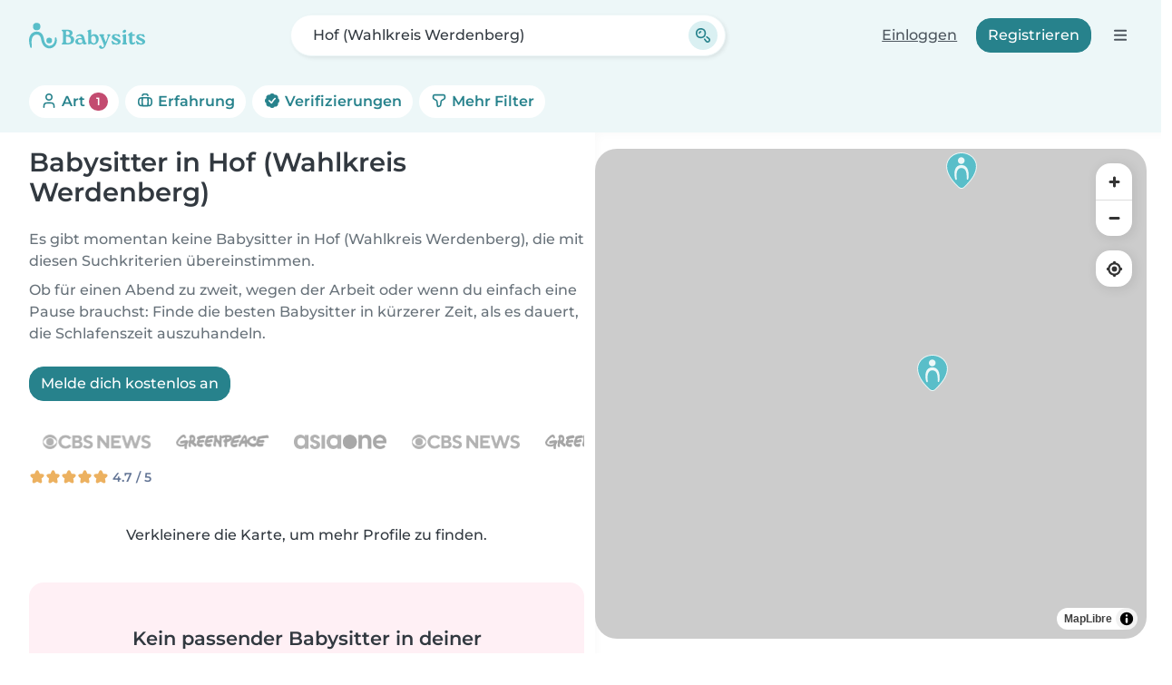

--- FILE ---
content_type: application/javascript
request_url: https://www.babysits.li/inc/assets/color-modes.e7028f96.js
body_size: 3645
content:
/*! For license information please see color-modes.e7028f96.js.LICENSE.txt */
(()=>{"use strict";var t,e={9818:(t,e,r)=>{var n=r(83451);t.exports=function(t,e){var r=[][t];return!!r&&n(function(){r.call(null,e||function(){return 1},1)})}},30839:(t,e,r)=>{var n=r(56640),o=r(3964),a=r(93567);n||o(Object.prototype,"toString",a,{unsafe:!0})},38633:(t,e,r)=>{var n=r(28386),o=r(86711);n({target:"Array",proto:!0,forced:[].forEach!==o},{forEach:o})},39904:(t,e,r)=>{var n=r(73436),o=r(96452),a=r(97964),i=r(86711),c=r(72791),u=function(t){if(t&&t.forEach!==i)try{c(t,"forEach",i)}catch(e){t.forEach=i}};for(var f in o)o[f]&&u(n[f]&&n[f].prototype);u(a)},52102:(t,e,r)=>{r(55568),r(16575),r(44663),r(86475),r(4805),r(24396)},52629:(t,e,r)=>{var n=r(28386),o=r(13128),a=r(38349).f;n({target:"Object",stat:!0,forced:Object.defineProperty!==a,sham:!o},{defineProperty:a})},52900:(t,e,r)=>{r(28386)({target:"Object",stat:!0,sham:!r(13128)},{create:r(49756)})},54094:(t,e,r)=>{var n=r(28386),o=r(95914);n({target:"Function",proto:!0,forced:Function.bind!==o},{bind:o})},65395:(t,e,r)=>{var n=r(28386),o=r(13128),a=r(73436),i=r(84412),c=r(76917),u=r(98585),f=r(34597),s=r(22843),l=r(2590),d=r(59648),v=a.Symbol,h=v&&v.prototype;if(o&&u(v)&&(!("description"in h)||void 0!==v().description)){var p={},b=function(){var t=arguments.length<1||void 0===arguments[0]?void 0:s(arguments[0]),e=f(h,this)?new v(t):void 0===t?v():v(t);return""===t&&(p[e]=!0),e};d(b,v),b.prototype=h,h.constructor=b;var m="Symbol(description detection)"===String(v("description detection")),y=i(h.valueOf),g=i(h.toString),O=/^Symbol\((.*)\)[^)]+$/,w=i("".replace),j=i("".slice);l(h,"description",{configurable:!0,get:function(){var t=y(this);if(c(p,t))return"";var e=g(t),r=m?j(e,7,-1):w(e,O,"$1");return""===r?void 0:r}}),n({global:!0,constructor:!0,forced:!0},{Symbol:b})}},65575:(t,e,r)=>{var n=r(28386),o=r(83451),a=r(80913),i=r(56127),c=r(59727);n({target:"Object",stat:!0,forced:o(function(){i(1)}),sham:!c},{getPrototypeOf:function(t){return i(a(t))}})},69542:(t,e,r)=>{var n=r(28386),o=r(83451),a=r(31140),i=r(37630),c=r(80913),u=r(53322),f=r(22609),s=r(15732),l=r(7513),d=r(71497),v=r(37095),h=r(44067),p=v("isConcatSpreadable"),b=h>=51||!o(function(){var t=[];return t[p]=!1,t.concat()[0]!==t}),m=function(t){if(!i(t))return!1;var e=t[p];return void 0!==e?!!e:a(t)};n({target:"Array",proto:!0,arity:1,forced:!b||!d("concat")},{concat:function(t){var e,r,n,o,a,i=c(this),d=l(i,0),v=0;for(e=-1,n=arguments.length;e<n;e++)if(m(a=-1===e?i:arguments[e]))for(o=u(a),f(v+o),r=0;r<o;r++,v++)r in a&&s(d,v,a[r]);else f(v+1),s(d,v++,a);return d.length=v,d}})},71747:(t,e,r)=>{r(28386)({target:"Object",stat:!0},{setPrototypeOf:r(22523)})},80351:(t,e,r)=>{r(18461),r(47050),r(22280),r(15906),r(39729)},81237:(t,e,r)=>{var n=r(13128),o=r(75786),a=r(38349),i=r(13323),c=r(96401),u=r(19028);e.f=n&&!o?Object.defineProperties:function(t,e){i(t);for(var r,n=c(e),o=u(e),f=o.length,s=0;f>s;)a.f(t,r=o[s++],n[r]);return t}},82124:(t,e,r)=>{function n(){var t,e,r="function"==typeof Symbol?Symbol:{},a=r.iterator||"@@iterator",i=r.toStringTag||"@@toStringTag";function c(r,n,a,i){var c=n&&n.prototype instanceof f?n:f,s=Object.create(c.prototype);return o(s,"_invoke",function(r,n,o){var a,i,c,f=0,s=o||[],l=!1,d={p:0,n:0,v:t,a:v,f:v.bind(t,4),d:function(e,r){return a=e,i=0,c=t,d.n=r,u}};function v(r,n){for(i=r,c=n,e=0;!l&&f&&!o&&e<s.length;e++){var o,a=s[e],v=d.p,h=a[2];r>3?(o=h===n)&&(c=a[(i=a[4])?5:(i=3,3)],a[4]=a[5]=t):a[0]<=v&&((o=r<2&&v<a[1])?(i=0,d.v=n,d.n=a[1]):v<h&&(o=r<3||a[0]>n||n>h)&&(a[4]=r,a[5]=n,d.n=h,i=0))}if(o||r>1)return u;throw l=!0,n}return function(o,s,h){if(f>1)throw TypeError("Generator is already running");for(l&&1===s&&v(s,h),i=s,c=h;(e=i<2?t:c)||!l;){a||(i?i<3?(i>1&&(d.n=-1),v(i,c)):d.n=c:d.v=c);try{if(f=2,a){if(i||(o="next"),e=a[o]){if(!(e=e.call(a,c)))throw TypeError("iterator result is not an object");if(!e.done)return e;c=e.value,i<2&&(i=0)}else 1===i&&(e=a.return)&&e.call(a),i<2&&(c=TypeError("The iterator does not provide a '"+o+"' method"),i=1);a=t}else if((e=(l=d.n<0)?c:r.call(n,d))!==u)break}catch(e){a=t,i=1,c=e}finally{f=1}}return{value:e,done:l}}}(r,a,i),!0),s}var u={};function f(){}function s(){}function l(){}e=Object.getPrototypeOf;var d=[][a]?e(e([][a]())):(o(e={},a,function(){return this}),e),v=l.prototype=f.prototype=Object.create(d);function h(t){return Object.setPrototypeOf?Object.setPrototypeOf(t,l):(t.__proto__=l,o(t,i,"GeneratorFunction")),t.prototype=Object.create(v),t}return s.prototype=l,o(v,"constructor",l),o(l,"constructor",s),s.displayName="GeneratorFunction",o(l,i,"GeneratorFunction"),o(v),o(v,i,"Generator"),o(v,a,function(){return this}),o(v,"toString",function(){return"[object Generator]"}),(n=function(){return{w:c,m:h}})()}function o(t,e,r,n){var a=Object.defineProperty;try{a({},"",{})}catch(t){a=0}o=function(t,e,r,n){function i(e,r){o(t,e,function(t){return this._invoke(e,r,t)})}e?a?a(t,e,{value:r,enumerable:!n,configurable:!n,writable:!n}):t[e]=r:(i("next",0),i("throw",1),i("return",2))},o(t,e,r,n)}function a(t,e,r,n,o,a,i){try{var c=t[a](i),u=c.value}catch(t){return void r(t)}c.done?e(u):Promise.resolve(u).then(n,o)}function i(t){return function(){var e=this,r=arguments;return new Promise(function(n,o){var i=t.apply(e,r);function c(t){a(i,n,o,c,u,"next",t)}function u(t){a(i,n,o,c,u,"throw",t)}c(void 0)})}}function c(){var t=function(){return localStorage.getItem("theme")},e=function(){var e=t();return e||(window.matchMedia("(prefers-color-scheme: dark)").matches?"dark":"light")},r=function(t){"auto"===t?document.documentElement.setAttribute("data-bs-theme",window.matchMedia("(prefers-color-scheme: dark)").matches?"dark":"light"):document.documentElement.setAttribute("data-bs-theme",t)};r(e());var n=function(t){var e=arguments.length>1&&void 0!==arguments[1]&&arguments[1],r=document.querySelector("#bd-theme");if(r){var n=document.querySelector("#bd-theme-text"),o=document.querySelector(".theme-icon-active use"),a=document.querySelector('[data-bs-theme-value="'.concat(t,'"]')),i=a.querySelector("svg use").getAttribute("href");document.querySelectorAll("[data-bs-theme-value]").forEach(function(t){t.classList.remove("active"),t.setAttribute("aria-pressed","false")}),a.classList.add("active"),a.setAttribute("aria-pressed","true"),o.setAttribute("href",i);var c="".concat(n.textContent," (").concat(a.dataset.bsThemeValue,")");r.setAttribute("aria-label",c),e&&r.focus()}};window.matchMedia("(prefers-color-scheme: dark)").addEventListener("change",function(){var n=t();"light"!==n&&"dark"!==n&&r(e())}),window.addEventListener("DOMContentLoaded",function(){n(e()),document.querySelectorAll("[data-bs-theme-value]").forEach(function(t){t.addEventListener("click",function(){var e=t.getAttribute("data-bs-theme-value");!function(t){localStorage.setItem("theme",t)}(e),r(e),n(e,!0)})})})}r(80351),r(65395),r(69542),r(38633),r(54094),r(52900),r(52629),r(65575),r(71747),r(30839),r(52102),r(39904),document.addEventListener("DOMContentLoaded",i(n().m(function t(){return n().w(function(t){for(;;)switch(t.n){case 0:c();case 1:return t.a(2)}},t)})))},82993:(t,e)=>{var r={}.propertyIsEnumerable,n=Object.getOwnPropertyDescriptor,o=n&&!r.call({1:2},1);e.f=o?function(t){var e=n(this,t);return!!e&&e.enumerable}:r},86711:(t,e,r)=>{var n=r(27353).forEach,o=r(9818)("forEach");t.exports=o?[].forEach:function(t){return n(this,t,arguments.length>1?arguments[1]:void 0)}}},r={};function n(t){var o=r[t];if(void 0!==o)return o.exports;var a=r[t]={exports:{}};return e[t].call(a.exports,a,a.exports,n),a.exports}n.m=e,t=[],n.O=(e,r,o,a)=>{if(!r){var i=1/0;for(s=0;s<t.length;s++){for(var[r,o,a]=t[s],c=!0,u=0;u<r.length;u++)(!1&a||i>=a)&&Object.keys(n.O).every(t=>n.O[t](r[u]))?r.splice(u--,1):(c=!1,a<i&&(i=a));if(c){t.splice(s--,1);var f=o();void 0!==f&&(e=f)}}return e}a=a||0;for(var s=t.length;s>0&&t[s-1][2]>a;s--)t[s]=t[s-1];t[s]=[r,o,a]},n.g=function(){if("object"==typeof globalThis)return globalThis;try{return this||new Function("return this")()}catch(t){if("object"==typeof window)return window}}(),n.o=(t,e)=>Object.prototype.hasOwnProperty.call(t,e),(()=>{var t={387:0};n.O.j=e=>0===t[e];var e=(e,r)=>{var o,a,[i,c,u]=r,f=0;if(i.some(e=>0!==t[e])){for(o in c)n.o(c,o)&&(n.m[o]=c[o]);if(u)var s=u(n)}for(e&&e(r);f<i.length;f++)a=i[f],n.o(t,a)&&t[a]&&t[a][0](),t[a]=0;return n.O(s)},r=self.webpackChunk_babysits_main=self.webpackChunk_babysits_main||[];r.forEach(e.bind(null,0)),r.push=e.bind(null,r.push.bind(r))})();var o=n.O(void 0,[58,219],()=>n(82124));o=n.O(o)})();
//# sourceMappingURL=color-modes.e7028f96.js.map

--- FILE ---
content_type: image/svg+xml
request_url: https://cdn.babysits.com/logo/logo.svg
body_size: 1785
content:
<?xml version="1.0" encoding="UTF-8"?>
<svg id="Layer_1" data-name="Layer 1" xmlns="http://www.w3.org/2000/svg" viewBox="0 0 486.74 108.88"><script xmlns=""/>
  <defs>
    <style>
      .cls-1 {
        fill: #59bec9;
      }
    </style>
  </defs>
  <g>
    <path class="cls-1" d="M5.01,102.2C2.13,93.23.36,84.32.03,74.84c-.18-5.05.46-10.09,1.94-14.94,5.06-17.07,20.93-26.47,38.45-22.16,16.02,4.13,20.85,19.63,22.84,33.97,1.73,9.73,6.86,20.43,16.77,23.48,11.43,3.17,21.39-3.16,25.84-13.77,2.52-5.44,2.65-11.42,2.57-17.54-.04-3.58,4.98-4.46,6.19-1.13,5.49,14.56-.49,32.29-14.09,40.26-15.24,8.52-33.43,3.16-42.25-11.61-3.42-5.49-5.46-11.37-6.67-17.54-1.16-6.43-2.64-14.25-6.62-19.13-4.13-5.39-11.61-6.39-17.92-4.99-8.92,1.95-13.76,10.89-15.44,19.41-1.69,10.3-.6,20.85.24,31.49.47,4.25-5.48,5.58-6.88,1.56h0Z"/>
    <circle class="cls-1" cx="32.2" cy="15.54" r="15.54"/>
    <circle class="cls-1" cx="84.54" cy="74.03" r="11.88"/>
  </g>
  <g>
    <path class="cls-1" d="M189.44,70.35c0,12.23-9.69,20.06-26.87,20.06h-20.62c-3.52,0-4.93-.53-4.93-2.46,0-4.57,5.82-1.06,5.82-12.49v-31.67c0-11.44-5.82-7.92-5.82-12.49,0-1.94,1.41-2.46,4.93-2.46h17.97c13.22,0,22.47,3.61,22.55,13.37.09,5.28-2.82,9.41-8.46,11.35,9.96,2.11,15.42,8.44,15.42,16.8ZM155.25,49.41c0,2.11,2.55,1.94,4.58,1.94,7.05,0,10.4-2.46,10.4-7.48,0-5.28-4.41-9.5-11.28-9.5-2.2,0-3.7.53-3.7,2.81v12.23ZM175.96,72.63c0-8.62-6.08-15.48-17-15.48-3.17,0-3.7.79-3.7,2.9v18.65c0,4.31,1.06,6.16,7.14,6.16,9.08,0,13.57-3.78,13.57-12.23Z"/>
    <path class="cls-1" d="M241.94,85.13c0,2.99-4.85,5.98-9.08,5.98-3.88,0-6.17-2.11-7.49-6.51-4.14,4.57-10.13,6.6-15.42,6.6-9.78,0-16.12-5.63-16.12-12.93,0-8.44,7.4-14.51,19.91-14.51,2.29,0,4.05.26,7.05.7-1.59-5.54-3.35-9.94-9.96-9.94-3.96,0-7.58,1.67-10.75,3.43-1.67,1.06-3.52-.26-2.2-2.46,2.2-3.69,8.9-8.18,17.36-8.18,11.28,0,14.62,7.74,16.56,15.04l4.32,16.54c.97,3.61,2.2,4.84,4.14,4.75.97,0,1.67.44,1.67,1.5ZM223.88,78c-.26-1.5-1.06-3.69-1.85-6.77-.62-2.02-4.05-2.9-6.87-2.9-6.25,0-9.96,3.17-9.96,8,.09,5.01,3.79,8.71,9.51,8.71,4.93,0,9.87-3.43,9.16-7.04Z"/>
    <path class="cls-1" d="M292.07,67.18c0,16.01-11.19,24.1-20.35,24.1-8.55,0-10.48-3.69-13.66-3.61-2.91.09-5.37,2.99-8.02,2.99-1.85,0-2.47-1.06-2.2-2.81.44-2.46.71-5.37.71-8.8l-.09-36.42c0-6.07-4.14-5.45-4.14-8.09,0-1.14.62-1.76,2.73-2.73,3.7-1.76,10.04-3.87,11.45-3.87s2.03.79,2.03,2.64l-.09,12.05v11.08c2.82-3.69,7.22-6.33,13.22-6.42,10.13-.09,18.41,7.65,18.41,19.88ZM280.7,72.55c0-10.64-4.85-18.3-11.28-18.3-5.9,0-9.25,5.89-9.16,11.26l.09,6.42c0,7.92,5.02,13.9,11.19,13.9s9.16-6.25,9.16-13.28Z"/>
    <path class="cls-1" d="M337.53,48.18c2.56,0,4.05.53,4.05,2.2,0,3.34-3.7,2.11-6.43,9.32l-11.19,28.68c-4.85,12.58-8.72,20.5-19.65,20.5-5.46,0-10.57-2.99-10.57-8.09,0-3.08,2.03-6.07,5.55-6.16,5.11,0,4.76,7.92,9.52,7.92,2.82,0,4.93-3.61,4.93-7.83,0-1.94-.53-3.87-1.32-5.81l-11.63-29.29c-2.82-7.12-6.43-5.89-6.43-9.24,0-1.76,1.5-2.2,3.88-2.2h13.39c2.47,0,3.96.53,3.96,2.2,0,3.34-5.02,2.11-2.2,9.32l8.19,20.94,7.93-20.94c2.82-7.21-1.94-5.98-1.94-9.32,0-1.76,1.5-2.2,3.88-2.2h6.08Z"/>
    <path class="cls-1" d="M349.07,87.76c-1.5-3.61-2.47-6.07-3.26-9.06-.44-1.94.09-2.9,1.15-3.43,1.23-.62,2.64.35,4.58,2.11,5.73,5.63,10.66,8.88,15.86,8.88,3,0,5.11-1.67,5.11-4.22,0-3.17-4.58-5.54-12.25-8.8-6.78-2.9-13.22-6.33-13.22-13.64,0-8.44,7.84-12.32,14.71-12.32,4.93,0,7.93,1.14,10.48,1.23,1.85,0,2.11-1.23,3.7-1.23,1.41,0,2.03.97,3.44,3.43,1.15,2.2,1.67,3.43,2.47,5.28.88,2.38.53,3.61-.62,4.13-1.67.88-3.17-.7-5.99-2.73-3.44-2.46-7.93-5.01-11.81-5.01-3.61,0-5.37,1.94-5.37,4.05,0,3.08,3.7,4.93,10.92,8,9.34,4.13,15.33,7.65,15.33,13.99,0,7.65-7.31,12.84-16.56,12.84-6.96,0-10.04-1.76-11.89-1.76-1.32,0-1.76,1.76-3.44,1.76-1.59,0-2.2-.7-3.35-3.52Z"/>
    <path class="cls-1" d="M394.79,62.08c0-6.07-4.23-5.45-4.23-8.09,0-1.23.62-1.85,2.73-2.81,3.7-1.67,10.04-3.78,11.45-3.78,1.41-.09,2.03.79,2.03,2.64l-.09,12.05v16.1c0,8.18,4.32,6.16,4.32,10.03,0,1.76-1.5,2.2-3.88,2.2h-12.6c-2.55,0-4.05-.53-4.05-2.29,0-3.78,4.32-1.76,4.32-9.94v-16.1ZM392.5,37.1c.09-4.05,4.76-8.53,9.25-8.36,3.17.09,5.55,2.55,5.55,5.54-.18,4.31-4.93,8.27-9.52,8.18-3.35-.09-5.37-2.46-5.29-5.37Z"/>
    <path class="cls-1" d="M446.15,82.31c-1.32,3.96-5.9,8.97-13.3,8.97-7.93,0-12.51-4.93-12.51-13.9v-4.57c0-7.83.09-14.51.26-19.09h-2.38c-2.38,0-3.08-.79-3.08-2.29,0-1.06.35-2.11,1.32-2.99,3.26-3.34,7.49-6.77,11.1-8.97,2.03-1.14,2.73-1.23,3.26-1.23,1.23,0,2.03,1.14,1.94,2.46-.26,2.38-.35,4.75-.44,7.48h8.72c1.67,0,3.08.44,2.55,3.08-.53,2.64-2.03,3.08-3.79,2.99l-7.58-.26c0,4.84,0,10.82-.09,18.83-.09,7.83,1.14,10.2,5.11,10.2,2.29,0,4.49-1.14,6.34-2.55,1.67-1.23,3.17,0,2.55,1.85Z"/>
    <path class="cls-1" d="M451.87,87.76c-1.5-3.61-2.47-6.07-3.26-9.06-.44-1.94.09-2.9,1.15-3.43,1.23-.62,2.64.35,4.58,2.11,5.73,5.63,10.66,8.88,15.86,8.88,3,0,5.11-1.67,5.11-4.22,0-3.17-4.58-5.54-12.25-8.8-6.78-2.9-13.22-6.33-13.22-13.64,0-8.44,7.84-12.32,14.71-12.32,4.93,0,7.93,1.14,10.48,1.23,1.85,0,2.11-1.23,3.7-1.23,1.41,0,2.03.97,3.44,3.43,1.15,2.2,1.67,3.43,2.47,5.28.88,2.38.53,3.61-.62,4.13-1.67.88-3.17-.7-5.99-2.73-3.44-2.46-7.93-5.01-11.81-5.01-3.61,0-5.37,1.94-5.37,4.05,0,3.08,3.7,4.93,10.92,8,9.34,4.13,15.33,7.65,15.33,13.99,0,7.65-7.31,12.84-16.56,12.84-6.96,0-10.04-1.76-11.89-1.76-1.32,0-1.76,1.76-3.44,1.76-1.59,0-2.2-.7-3.35-3.52Z"/>
  </g>
</svg>

--- FILE ---
content_type: image/svg+xml
request_url: https://cdn.babysits.com/global/flags/4x3/li.svg
body_size: 4908
content:
<svg xmlns="http://www.w3.org/2000/svg" xmlns:xlink="http://www.w3.org/1999/xlink" height="480" width="640">
  <path fill="#002b7f" d="M0 0h640v240H0z"/>
  <path fill="#ce1126" d="M0 240h640v240H0z"/>
  <g transform="scale(.8)" fill="#ffd83d" stroke="#000" stroke-width="2" stroke-linecap="round" stroke-linejoin="round">
    <g id="a">
      <path d="M216.377 122.29l-1.838 62.5h-63.42c-7.803-15.17-14.247-28.053-14.247-45.498 0-14.6 11.483-26.195 28.033-26.195 17.52 0 36.77 5.904 51.47 9.192z" stroke="none"/>
      <g stroke-width="1.5">
        <path d="M144.456 125.16v36.076m5.094-39.756v48.033m5.093-50.561v57.225m5.093-58.407v44.882m5.094-45.104v45.327m5.093-46.91v46.885m5.094-46.885v46.885m5.093-46.426v46.885m5.094-46.425v46.885m5.093-43.899v46.886m5.093-46.426v52.86m5.094-52.86v46.886m5.093-46.886v46.886"/>
        <path d="M176.395 117.923c10.764 1.775 34.407 12.837 31.71 27.803-3.82 21.21-16.208 12.698-32.63 9.65l-12.407 4.137c-4.44 4.532-10.978 8.683-15.395 3.217h-7.353v28.722h81.342V122.06z" fill="#000"/>
      </g>
      <circle cx="212.815" cy="112.983" r="4.94"/>
      <circle cx="201.713" cy="110.311" r="4.94"/>
      <circle cx="190.45" cy="107.482" r="4.94"/>
      <circle cx="179.143" cy="105.596" r="4.94"/>
      <circle cx="167.836" cy="104.481" r="4.94"/>
      <circle cx="156.749" cy="105.113" r="4.94"/>
      <circle cx="146.179" cy="108.732" r="4.94"/>
      <circle cx="137.276" cy="115.28" r="4.94"/>
      <circle cx="130.957" cy="124.414" r="4.94"/>
      <circle cx="127.912" cy="135.156" r="4.94"/>
      <circle cx="128.027" cy="146.301" r="4.94"/>
      <circle cx="130.152" cy="157.215" r="4.94"/>
      <path d="M214.998 119.53l-.46 6.435c-12.29-1.883-29.714-8.732-45.955-8.732-15.006 0-26.654 6.003-26.654 21.14 0 14.92 6.316 28.485 14.704 42.28l-8.73 4.136c-7.804-15.17-14.248-28.053-14.248-45.498 0-14.6 11.484-28.952 31.25-28.952 17.52 0 35.39 5.904 50.092 9.19z"/>
    </g>
    <use height="100%" width="100%" xlink:href="#a" transform="matrix(-1 0 0 1 443.938 0)"/>
    <path d="M221.97 53.125l-5.157 9.656 5.156 9.626 5.155-9.625-5.156-9.655zm0 24.375l-5.157 9.625 5.156 9.656 5.155-9.655-5.156-9.625zm-18.383-2.547l8.132 5.156 8.104-5.157-8.105-5.156-8.133 5.156zm20.526 0l8.106 5.156 8.13-5.157-8.13-5.156-8.107 5.156z"/>
    <circle cx="221.969" cy="75.069" r="3.906"/>
    <circle cx="221.969" cy="100" r="10.455"/>
    <path d="M219.344 89.875c0 3.114-.022 4.924-.03 6.625a62.506 62.506 0 0 0-7.44.78m20.19 0a62.126 62.126 0 0 0-7.44-.78v-6.625m-12.78 12.688a61.39 61.39 0 0 1 10.125-.844c3.45 0 6.83.292 10.124.843" fill="none" stroke-width="1.5"/>
    <path d="M211.75 117.688c-.992 17.082-3.01 34.48-9.656 47.124l10.812-4.375c3.777-14.328 4.57-32.842 5.72-41.593l-6.876-1.156zm20.438 0l-6.875 1.156c1.148 8.75 1.942 27.265 5.718 41.594l10.814 4.375c-6.648-12.646-8.665-30.043-9.656-47.125z"/>
    <path d="M221.953 154.688c-12.913 0-22.4 6.086-22.97 21.593-3.155-5.554-16.51-23.024-28.967-20.686-7.41 1.39-13.957 11.666-12.844 23.437-6.135-17.63-24.107-20.518-37.22-10.093 11.643 9.573 16.822 37.835 26.626 50.094h150.75c9.804-12.258 15.014-40.52 26.656-50.093-13.112-10.425-31.083-7.536-37.218 10.094 1.113-11.77-5.466-22.046-12.875-23.436-12.458-2.338-25.78 15.132-28.937 20.687-.57-15.506-10.086-21.593-23-21.593z"/>
    <g stroke-width="1.5">
      <path d="M297.107 219.026c0 5.58-33.662 11.718-75.138 11.718-41.477 0-75.14-6.137-75.14-11.718 0-5.58 33.663-8.502 75.14-8.502 41.475 0 75.137 2.92 75.137 8.502z" fill="#000"/>
      <circle cx="221.969" cy="114.445" r="3.504"/>
      <circle cx="221.969" cy="122.027" r="3.734"/>
      <circle cx="221.969" cy="130.184" r="4.079"/>
      <circle cx="221.969" cy="139.261" r="4.653"/>
      <circle cx="221.969" cy="149.371" r="5.113"/>
      <path d="M219.938 159.206c-.553-.007-1.076.46-.938 1.344.163 1.043.367 2.995.563 4.312.22 1.493 1.09 1.13 1.312-.03.22-1.162.132-1.907.188-4.064.027-1.078-.573-1.555-1.125-1.562zm4.062 0c-.553.007-1.153.484-1.125 1.562.055 2.157-.034 2.902.188 4.063.22 1.162 1.09 1.525 1.312.032.195-1.317.4-3.27.563-4.312.138-.885-.385-1.35-.938-1.344zm-7.687.562c-.506.07-1.03.58-1 1.125.055.996.33 2.19.437 3.688.11 1.55 1.202.948 1.313.063.11-.884.235-2.192.125-3.906-.042-.643-.323-.925-.657-.97a.84.84 0 0 0-.217 0zm11.093 0c-.334.043-.615.326-.656.97a20.13 20.13 0 0 0 .125 3.905c.11.885 1.202 1.486 1.313-.062.107-1.498.382-2.69.437-3.687.03-.544-.494-1.054-1-1.125a.84.84 0 0 0-.22 0zm-15.437 1.75c-.464.12-.89.677-.75 1.313.275 1.273.53 2.68.53 3.97 0 1.106.945.71 1-.063a59.76 59.76 0 0 0 .156-3.906c0-1.114-.474-1.43-.937-1.312zm19.686 0c-.33.09-.625.477-.625 1.313 0 1.494.103 3.133.158 3.907.055.774 1 1.17 1 .063 0-1.29.254-2.697.53-3.97.14-.635-.286-1.192-.75-1.312a.55.55 0 0 0-.312 0zm-59.093.17c-.555-.017-.943.735-.563 1.564.608 1.327 1.254 2.165 1.875 3.594.553 1.27 1.4.478 1.125-.407-.277-.885-.577-1.87-1.406-3.75-.31-.706-.7-.99-1.03-1zm98.812 0c-.332.012-.72.296-1.03 1-.83 1.88-1.13 2.867-1.407 3.75-.277.886.57 1.68 1.125.408.62-1.43 1.266-2.267 1.875-3.594.38-.83-.008-1.58-.563-1.563zm-94.812.064c-.408.124-.656.642-.407 1.25.498 1.216 1.217 2.463 1.72 3.78.44 1.162 1.425.833 1.093-.218-.333-1.05-.432-1.665-1.095-3.656-.332-.995-.905-1.28-1.312-1.156zm90.5 0c-.35.074-.752.41-1 1.156-.664 1.99-.763 2.606-1.094 3.656-.333 1.05.65 1.38 1.093.22.502-1.32 1.22-2.566 1.718-3.782.25-.608.003-1.126-.405-1.25a.592.592 0 0 0-.312 0zm-85.5.97c-.515.096-.913.88-.563 1.842.443 1.217 1.072 2.368 1.625 3.75.553 1.383 1.47 1.104 1.25.22-.22-.886-.492-2.352-1.156-4.563-.29-.967-.758-1.325-1.157-1.25zm80.812 0c-.4-.078-.866.28-1.156 1.25-.665 2.21-.936 3.676-1.157 4.56-.222.886.696 1.165 1.25-.218.553-1.382 1.182-2.533 1.625-3.75.35-.96-.05-1.746-.563-1.843zm-93.187.686c-.557.057-1.065.965-.72 1.656.554 1.106.904 1.483 1.438 2.657.553 1.217 1.16.275.938-.5-.222-.774-.505-1.675-.78-2.78-.204-.81-.542-1.066-.876-1.032zm105.562 0c-.334-.034-.672.22-.875 1.03-.276 1.107-.56 2.008-.78 2.783-.223.775.383 1.717.936.5.535-1.173.885-1.55 1.44-2.656.344-.69-.163-1.6-.72-1.656zm-67.03 2.798c-.585 0-1.21.774-1 1.5.33 1.16.843 2.19 1.218 3.687.33 1.327 1.274.666 1.218-.218-.055-.885-.207-2.09-.593-3.97-.146-.704-.494-1-.844-1zm28.5 0c-.352 0-.7.295-.845 1-.387 1.88-.538 3.084-.594 3.97-.054.883.888 1.544 1.22.217.374-1.496.887-2.526 1.22-3.687.206-.726-.417-1.5-1-1.5zm-14.25 1.187c-.72 0-.82.966-.845 1.75-.083 2.572-1.15 5.07-2.062 6.313-.913 1.244-2.256.913-3.5.25-1.245-.664-1.986-1.16-3.313-2.156-1.327-.996-2.334-.414-.75 1.843 4.617 6.58 9.625 12.205 9.625 22.938 0 1.39.242 1.813.844 1.813.6 0 .874-.424.874-1.812 0-10.732 4.976-16.356 9.594-22.937 1.583-2.257.577-2.84-.75-1.843-1.327.995-2.07 1.492-3.313 2.156-1.244.663-2.588.994-3.5-.25-.913-1.244-1.98-3.74-2.062-6.313-.026-.784-.125-1.75-.844-1.75zm-35.282-1.61a.592.592 0 0 0-.188.03c-.27.086-.448.41-.344.97.186 1.002.88 2.967 1.157 3.906.276.94 1.432.74 1.156-.532-.278-1.272-.263-1.656-.595-3.094-.18-.786-.747-1.27-1.187-1.28zm70.562 0c-.44.012-1.006.495-1.187 1.28-.332 1.44-.318 1.823-.594 3.095-.278 1.272.878 1.472 1.155.53.276-.938.97-2.903 1.156-3.905.105-.56-.074-.884-.342-.97a.598.598 0 0 0-.188-.03zm-91.53.406c-.58.045-.995.772-.407 1.843.633 1.157 1.72 2.608 2.218 3.438.5.83 1.36.27.75-.78-.607-1.05-.81-2.258-1.53-3.75-.27-.56-.684-.778-1.03-.75zm112.5 0c-.35-.028-.763.19-1.032.75-.72 1.492-.924 2.7-1.532 3.75-.608 1.05.253 1.61.75.78.498-.83 1.585-2.28 2.22-3.437.587-1.07.172-1.798-.407-1.844zm-144.19 3.328c-.667-.035-.876 1.17-.25 1.97.914 1.16 1.55 1.776 2.595 2.718.83.746 1.07-.222.656-.97-.413-.745-1.013-1.504-1.842-2.75-.455-.68-.853-.95-1.157-.968zm175.876 0c-.303.016-.7.287-1.156.97-.83 1.244-1.43 2.003-1.844 2.75-.414.746-.173 1.714.657.968 1.046-.942 1.68-1.558 2.593-2.72.627-.797.418-2.003-.25-1.968zm-170.843 1c-.533.007-.884.4-.47 1.313.595 1.307 1.378 2.787 1.876 3.782.496.995 2.013 1.33 1.405-.22-.608-1.547-.728-2.342-1.28-3.78-.278-.72-1-1.1-1.532-1.094zm165.812 0c-.532-.007-1.255.375-1.53 1.094-.554 1.438-.674 2.233-1.282 3.78-.61 1.55.908 1.215 1.406.22.497-.995 1.28-2.475 1.874-3.78.414-.914.063-1.307-.47-1.314zm-175.562.344c-.774.008-.84.784-.157 1.28.913.665 2 1.4 3.063 2.25 1.243.997 1.725.08 1.06-.75-.662-.828-1.308-1.67-2.967-2.5-.415-.206-.743-.282-1-.28zm185.312 0c-.258-.003-.585.074-1 .28-1.66.83-2.305 1.672-2.97 2.5-.662.83-.18 1.747 1.064.75 1.06-.85 2.15-1.585 3.06-2.25.685-.496.62-1.272-.155-1.28zm-109.656.72c-.434.06-.808.55-.626 1.186.33 1.16.708 2.392.937 3.594.223 1.162 1.566 1.176 1.345.125-.22-1.05-.332-2.365-.72-3.97-.144-.6-.447-.89-.75-.936a.62.62 0 0 0-.186 0zm33.81 0c-.3.046-.604.335-.75.936-.385 1.604-.497 2.92-.717 3.97-.222 1.05 1.122 1.036 1.343-.126.23-1.202.606-2.433.938-3.594.18-.635-.192-1.127-.625-1.187a.62.62 0 0 0-.19 0zm-63.905-1.986c-.34.094-.536.744-.28 1.656 1.41 5.06 1.84 7.724 1.593 8.97-.25 1.243-.932 1.413-1.844 1a18.844 18.844 0 0 1-2.813-1.595c-.828-.58-1.69.114-.5 1.094 6.056 4.977 10.253 10.665 11.876 17.563.332 1.41 1.218 1.576.97 0-1.373-8.69-1.637-15.833.437-20.312.78-1.683-.006-3.3-1.25-.562-.83 1.825-2.172 2.545-3.25.97-1.08-1.577-3.306-5.78-3.97-7.69-.248-.714-.555-1.045-.812-1.092a.352.352 0 0 0-.155 0zm94.03 0c-.255.047-.562.378-.81 1.093-.665 1.907-2.892 6.11-3.97 7.687-1.08 1.576-2.42.856-3.25-.97-1.244-2.736-2.03-1.12-1.25.564 2.074 4.48 1.81 11.623.438 20.313-.25 1.576.637 1.41.968 0 1.624-6.898 5.82-12.586 11.876-17.562 1.192-.98.33-1.674-.5-1.093-.83.58-1.9 1.18-2.812 1.594-.912.415-1.595.245-1.844-1-.25-1.244.184-3.91 1.594-8.968.254-.912.058-1.562-.28-1.656a.352.352 0 0 0-.158 0zm-124.467 2.422c-.547.007-1 .39-.75 1.22.398 1.328 1.223 2.764 1.5 3.593.276.83 1.165.443 1-.718-.166-1.16-.248-1.853-.47-3.125-.11-.636-.734-.976-1.28-.97zm155.062 0c-.546-.007-1.17.333-1.28.97-.223 1.27-.304 1.963-.47 3.124-.166 1.16.723 1.548 1 .72.276-.83 1.1-2.266 1.5-3.595.25-.83-.204-1.212-.75-1.22zm-136.28-1.735c-.636-.114-.728 1.524-.19 2.188.72.886 1.72 1.955 2.72 3.157.83.995 1.342.11.844-.72-.498-.83-1.236-1.71-2.563-3.81-.33-.527-.6-.776-.81-.814zm117.5 0c-.213.038-.482.287-.814.813-1.327 2.1-2.065 2.982-2.562 3.812-.498.83.014 1.714.844.72 1-1.203 2-2.272 2.718-3.157.54-.663.448-2.3-.187-2.187zm-132 3.954c-.395-.027-.73.292-.564 1.094.232 1.117.567 2.044.844 3.095.276 1.05 1 .87 1-.125 0-.996-.178-2.106-.344-3.157-.083-.525-.543-.878-.937-.906zm146.5 0c-.395.028-.856.38-.94.906-.165 1.05-.342 2.16-.342 3.157 0 .995.723 1.175 1 .125.276-1.05.612-1.978.843-3.094.167-.8-.167-1.12-.56-1.093zm-133.407 1.42c-.62.095-1.164.693-.438 1.626 1.16 1.493 2.432 2.54 2.875 3.094.442.553 1.563.35.844-.813-.735-1.186-1.846-2.615-2.344-3.5-.187-.33-.566-.462-.937-.406zm120.062 0c-.272.03-.548.16-.687.407-.498.885-1.61 2.314-2.344 3.5-.72 1.162.4 1.366.844.813.442-.553 1.713-1.6 2.875-3.094.725-.933.18-1.53-.438-1.625a.873.873 0 0 0-.25 0zm-140.72 4.174c-.487-.043-.656.35 0 1.25 1.494 2.047 3.14 5.143 3.25 6.47.112 1.327-.544 1.312-1.155 1.312-1.825 0-2.716-1.332-4.375-1.72-1.66-.386-1.9.487-.72 1.345 6.084 4.424 12.18 9.36 14.626 13.844.996 1.826 2.342 2.493 1.595.75-2.287-5.336-2.84-9.856-2.344-12.593.5-2.737 1.178-4.58 1.095-6.156-.083-1.575-.977-1.467-1.344 0-.248.996-.73 2.315-1.06 2.813-.333.498-1.667.777-2.94-.937-1.27-1.714-4.48-5.015-5.53-5.844-.394-.31-.8-.505-1.094-.53zm161.626 0c-.292.027-.7.22-1.092.532-1.05.83-4.26 4.13-5.532 5.844-1.272 1.714-2.606 1.435-2.937.937-.333-.498-.815-1.817-1.064-2.812-.367-1.467-1.26-1.575-1.343 0-.083 1.577.595 3.42 1.093 6.157s-.056 7.257-2.343 12.594c-.747 1.743.598 1.076 1.593-.75 2.447-4.484 8.543-9.42 14.625-13.843 1.182-.858.942-1.73-.717-1.344-1.66.387-2.55 1.72-4.375 1.72-.61 0-1.268.014-1.157-1.313.112-1.327 1.758-4.423 3.25-6.47.658-.9.49-1.293 0-1.25z" fill="#000" stroke="none"/>
      <path d="M150.127 212.65l1.95 6.175m2.06-7.344l1.728 6.24m2.605-6.952l1.187 6.365m2.833-7.17l1.27 6.35m3.886-6.858l1.032 6.392m4.452-6.385l1.112 6.378m4.242-8.19l.803 6.426m4.234-6.1l.804 6.425m4.07-7.073l.805 6.424m4.088-6.928l.442 6.46m4.786-6.462l.384 6.463m4.357-6.79l.326 6.467m4.9-6.793l.272 6.47m5.74-6.632l.272 6.47m79.044.176l-1.95 6.175m-2.06-7.344l-1.728 6.24m-2.604-6.952l-1.187 6.365m-2.832-7.17l-1.27 6.35m-3.886-6.858l-1.033 6.392m-4.453-6.385l-1.112 6.378m-4.24-8.19l-.805 6.426m-4.233-6.1l-.804 6.425m-4.07-7.073l-.804 6.424m-4.09-6.928l-.442 6.46m-4.787-6.462l-.382 6.463m-4.357-6.79l-.326 6.467m-4.9-6.793l-.27 6.47m-5.742-6.632l-.27 6.47m-7.203-6.89v7.122"/>
    </g>
  </g>
</svg>
